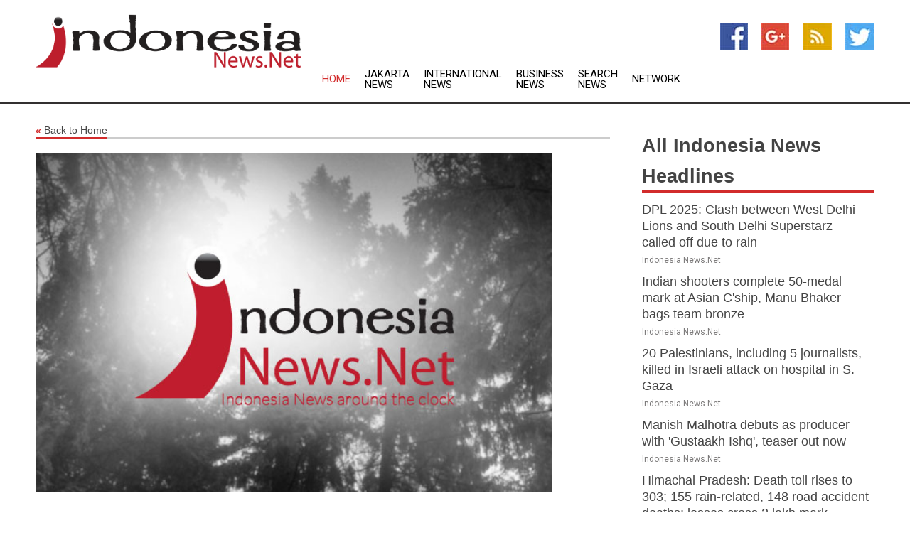

--- FILE ---
content_type: text/html; charset=utf-8
request_url: https://www.indonesianews.net/news/273434503/xinhua-headlines-foreign-expats-embrace-year-of-the-rabbit
body_size: 15176
content:
<!doctype html>
<html lang="en">
<head>
    <meta name="Powered By" content="Kreatio Platform" />
  <link rel="canonical" href="https://www.indonesianews.net/news/273434503/xinhua-headlines-foreign-expats-embrace-year-of-the-rabbit"/>
  <meta charset="utf-8"/>
  <meta http-equiv="X-UA-Compatible" content="IE=edge"/>
  <meta name="viewport" content="width=device-width, initial-scale=1, maximum-scale=1, user-scalable=no"/>
    <title>Xinhua Headlines: Foreign expats embrace Year of the Rabbit</title>
  <meta name="title" content="Xinhua Headlines: Foreign expats embrace Year of the Rabbit">
  <meta name="description" content="BEIJING, Jan. 26 (Xinhua) -- This year marks the Year of the Rabbit -- a gentle and beloved animal that signifies vitality, wit, caution and good luck in the Ch"/>
  <meta name="keywords" content="festival travel, safety, like this, china and, for over, village, family reunions, wuzhishan, lunar"/>
  <meta name="news_keywords" content="the jakarta post, jakarta, kompas, berita buana, government, jakarta stock exchange, surabaya, garuda airlines, indonesia yellow pages, indonesia, news, headlines, indonesia news, indonesian, country, finance, business, weather, sports, map of indonesia, garuda airlines, " />
  <meta name="robots" content="index, follow" />
  <meta name="revisit-after" content="1 Day" />
  <meta property="og:title" content="Xinhua Headlines: Foreign expats embrace Year of the Rabbit" />
  <meta property="og:site_name" content="Indonesia News" />
  <meta property="og:url" content="https://www.indonesianews.net/news/273434503/xinhua-headlines-foreign-expats-embrace-year-of-the-rabbit" />
  <meta property="og:description" content="BEIJING, Jan. 26 (Xinhua) -- This year marks the Year of the Rabbit -- a gentle and beloved animal that signifies vitality, wit, caution and good luck in the Ch"/>
  <meta property="og:image" content="" />
  <meta property="og:type" content="article" />
  <meta property="og:locale" content="en_US" />
  <meta name="twitter:card" content="summary_large_image" />
  <meta name="twitter:site" content="@Indonesia News" />
  <meta name="twitter:title" content="Xinhua Headlines: Foreign expats embrace Year of the Rabbit" />
  <meta name="twitter:description" content="BEIJING, Jan. 26 (Xinhua) -- This year marks the Year of the Rabbit -- a gentle and beloved animal that signifies vitality, wit, caution and good luck in the Ch"/>
  <meta name="twitter:image" content="" />

  <link rel="shortcut icon" href="https://assets.kreatio.net/web/newsnet/favicons/favicon.ico"/>
  <link rel="stylesheet" type="text/css" href="https://assets.kreatio.net/web/newsnet/css/foundation.min.css">
  <link rel="stylesheet" type="text/css" href="https://assets.kreatio.net/web/newsnet/css/red_style.css">
  <link rel="stylesheet" type="text/css" href="https://cdnjs.cloudflare.com/ajax/libs/font-awesome/4.6.3//css/font-awesome.css">
  <script src="https://assets.kreatio.net/web/newsnet/js/app.js"></script>
  <link rel="stylesheet" href="https://cdnjs.cloudflare.com/ajax/libs/tinymce/6.8.2/skins/ui/oxide/skin.min.css">
  <script async src='https://securepubads.g.doubleclick.net/tag/js/gpt.js'></script>
  <script src='https://www.google.com/recaptcha/api.js'></script>
  <script>window.googletag = window.googletag || {cmd: []};
  googletag.cmd.push(function () {
      googletag.defineSlot('/21806386006/Bigpond_TOP/uaenews.net', [[970, 250], [728, 90], [970, 90]], 'div-gpt-ad-3852326-1')
          .addService(googletag.pubads());
      googletag.defineSlot('/21806386006/Bigpond_TOP/uaenews.net', [[300, 250], [300, 600], [160, 600], [120, 600], [320, 50]], 'div-gpt-ad-3852326-2')
          .addService(googletag.pubads());
      googletag.defineOutOfPageSlot('/21806386006/Bigpond_TOP/uaenews.net', 'div-gpt-ad-3852326-3')
          .addService(googletag.pubads());
      googletag.defineSlot('/21806386006/Bigpond_TOP/uaenews.net', [[1, 1]], 'div-gpt-ad-3852326-4')
          .addService(googletag.pubads());

      googletag.pubads().enableSingleRequest();
      googletag.pubads().collapseEmptyDivs();
      googletag.pubads().setCentering(true);
      googletag.enableServices();
  });</script>
  <script async src="https://paht.tech/c/uaenews.net.js"></script>

  <script type="text/javascript">
      window._mNHandle = window._mNHandle || {};
      window._mNHandle.queue = window._mNHandle.queue || [];
      medianet_versionId = "3121199";
  </script>
    <!-- taboola-->
    <script type="text/javascript">
        window._taboola = window._taboola || [];
        _taboola.push({article: 'auto'});
        !function (e, f, u, i) {
            if (!document.getElementById(i)) {
                e.async = 1;
                e.src = u;
                e.id = i;
                f.parentNode.insertBefore(e, f);
            }
        }(document.createElement('script'),
            document.getElementsByTagName('script')[0],
            '//cdn.taboola.com/libtrc/newsnet-network/loader.js',
            'tb_loader_script');
        if (window.performance && typeof window.performance.mark == 'function') {
            window.performance.mark('tbl_ic');
        }
    </script>
    <!--taboola-->
  <style>
      .tox .tox-statusbar {
          display: none !important;
      }
      .red{
          color: red;
      }
      .text h1,
      .text h2,
      .text h3,
      .text h4,
      .text h5,
      .text h6{
          font-size: 24px !important;
          font-weight: 700 !important;
      }
  </style>
</head>
<body>
<!-- header -->
  <!-- Component :: Main-Header--> 
<div class="row expanded header">
  <div class="large-4 columns logo hide-for-small-only">
    <a href="/"><img src="https://assets.kreatio.net/nn_logos/indonesia-news.png" alt="Indonesia News"></a></div>

  <div class="large-6 columns navigation">
    <div class="title-bar show-for-small-only"
         data-responsive-toggle="navigation-menu" data-hide-for="medium">
      <button class="menu-icon" type="button" data-toggle></button>
      <div class="title-bar-title" style="margin: 0 20px;">
        <a href="/"><img width="200px" src="https://assets.kreatio.net/nn_logos/indonesia-news.png"></a>
      </div>
    </div>
    <div class="top-bar" id="navigation-menu">
      <div class="top-bar-left">
        <ul class="dropdown menu" data-dropdown-menu>
          <li class="active"><a href="/">Home</a></li>
            <li>
              <a href="/category/jakarta-news">Jakarta
                News</a>
            </li>
            <li>
              <a href="/category/breaking-international-news">International
                News</a>
            </li>
            <li>
              <a href="/category/breaking-business-news">Business
                News</a>
            </li>
          <li><a href="/archive">Search News</a></li>
          <li><a href="http://www.themainstreammedia.com/">Network</a></li>
        </ul>
      </div>
    </div>
  </div>

  <div class="large-2 columns socail_icon hide-for-small-only">
    <ul class="menu float-right">
      <li><a href="http://www.facebook.com/pages/Indonesia-News/103821476352644" target="_blank"><img
        src="https://assets.kreatio.net/web/newsnet/images/facebook.jpg"
        alt="facebook"></a></li>
      <li><a href="https://plus.google.com/117434574938528848858" target="_blank"><img
        src="https://assets.kreatio.net/web/newsnet/images/google_pls.jpg"
        alt="google"></a></li>
      <li><a href="https://feeds.indonesianews.net/rss/f9295dc05093c851" target="_blank"><img
        src="https://assets.kreatio.net/web/newsnet/images/rss_feed.jpg"
        alt="rss"></a></li>
      <li><a href="https://twitter.com/indonesianews1" target="_blank"><img
        src="https://assets.kreatio.net/web/newsnet/images/twitter.jpg"
        alt="twitter"></a></li>
    </ul>
      <!-- Component :: Header-Date--> 
<div class="remote_component" id = 587f77c1-772e-d205-d833-e133cfdf98e0></div>


  </div>
</div>


<!-- End of header -->

<!-- Ads -->
<div class="row expanded ad_temp">

  <!-- Ad 728x90 (TOP) -->
  <div
    class="large-12 medium-12 columns text-left top_add hide-for-small-only">

    <center>
      <div id='div-gpt-ad-3852326-1'>
        <script>
            googletag.cmd.push(function () {
                googletag.display('div-gpt-ad-3852326-1');
            });
        </script>
      </div>
    </center>

  </div>
  <!-- End of ad -->

</div>
<!-- End of ads -->


<div class="row expanded content">
  <div class="large-9 medium-8 columns left_content">
    <div class="row expanded breadcrum">
      <div class="large-12 medium-12 columns">
        <h4>
          <span><a href="/"><i>«</i>Back to Home</a></span>
        </h4>
      </div>
    </div>
    <div class="row expanded single_news">
  <div class="large-12 columns">
    <div class="article_image">
          <img src="https://static.themainstreammedia.com/story_logos/newsnet/indonesia-news.jpg" height="770px" alt="Xinhua Headlines: Foreign expats embrace Year of the Rabbit" width="100%">
    </div>
    <div class="title_text">
      <h2>
        <a href="#">Xinhua Headlines: Foreign expats embrace Year of the Rabbit</a>
      </h2>
      <p>Xinhua
        <br>26 Jan 2023, 11:48 GMT+
          </p>
    </div>
    <div class="detail_text">
      <div class="text">
            <p>BEIJING, Jan. 26 (Xinhua) -- This year marks the Year of the Rabbit -- a gentle and beloved animal that signifies vitality, wit, caution and good luck in the Chinese zodiac.</p><p> It is the first Spring Festival since China adjusted its epidemic response measures. More foreigners living across China are exploring traditions and cultures as the pent-up travel demand has been unleashed.</p><p> Passenger trips for this year's Spring Festival travel rush are expected to reach 2.1 billion, almost twice as much as last year or 70.3 percent of the 2019 reading, according to the Ministry of Transport.</p><p> TRAVEL AND EXPERIENCES</p><p> Having been living in China for over 10 years, Muhammad Faisal, a Pakistani, experienced the Spring Festival travel rush in quite a special way.</p><p> Wearing a railway uniform and holding a detector, Faisal conducted safety checks for travelers entering Tianshui South Railway Station in northwest China's Gansu Province. Some travelers looked at him in surprise when realizing that he was a foreigner, and he responded with a warm greeting in fluent Chinese.</p><p> "I feel lucky to participate in China's 'chunyun' in this way," he said. The 29-year-old works as a railway staff member -- doing safety checks, answering inquiries and organizing boarding and disembarking.</p><p> On the Chinese Lunar New Year's Day, El Batoul Nejjaoui from Morocco sent well wishes to her Chinese friends as spectacular fireworks lit up the night in the southern Chinese city of Guangzhou.</p><p> Nejjaoui has been living in northwest China's Ningxia Hui Autonomous Region for four years, working as a cultural messenger between China and the Arabic world by translating Chinese films and books into Arabic. She has celebrated several Spring Festivals and experienced many festival activities such as making dumplings, paper cutting, guessing lantern riddles, and writing spring festival scrolls.</p><p> "This year, I want to visit new places in China and also do some shopping," said Nejjaoui, adding that she expects to perceive a different China through travel during this special holiday.</p><p> While Nejjaoui explores Guangzhou, Muhammad Wagiyanto, an Indonesian student at Ningxia University, is on his first trip to Beijing, hiking the Great Wall and touring the Palace Museum.</p><p> "I heard Beijing is a city with a long history and colorful cultures, and it's absolutely true," said Wagiyanto, who has video called home to share his travel experience with his family in Indonesia.</p><p> SPECIAL FAMILY REUNIONS</p><p> Albida Sultana, 20, had never visited China before she arrived just two months ago from Bangladesh. She said that Chinese New Year's Eve, which fell on Jan. 21 this year, was a day full of joy and surprises that she would treasure "both in diary and memory."</p><p> "That day, our university arranged lunch for us, providing dumplings, a variety of dishes, fruits, juice, nuts, seeds and chocolates. I tried all the dishes and they were so tasty," said Sultana, who is studying at Ningxia Medical University.</p><p> Among the festival traditions, the feast on Chinese Lunar New Year's Eve has always been the highlight. Families gather together and eat sumptuous dishes. "That's why we hold such celebration activities," said Ma Xin, deputy director of the university's international education school.</p><p> Ma said that there are more than 400 international students from 32 countries and regions studying at the university, and over one-third have stayed on campus for this year's Spring Festival holiday. Busy studying for a postgraduate degree in orthopedic surgery, Muhammad Saad from Pakistan is among those who have stayed behind.</p><p> "Having been in China for over 10 years, I spent the most important part of my youth in China, which attaches me to this country and builds up my interest in the Chinese culture. I badly miss my family at this special moment," the 32-year-old student said. "Thanks to our university, I have joined such celebrations many times, and I like this special family reunion."</p><p> For Fetra Harisoa, from Madagascar, celebrating the Spring Festival in her husband's home county of Lichuan, east China's Jiangxi Province, is a ritual she would never miss.</p><p> Going to market fairs is Harisoa's favorite errand during the Chinese New Year holiday. Her typical day in Lichuan always begins with visiting the fairs to stock up on Spring Festival snacks and knickknacks, such as couplets, candies, peanuts and melon seeds.</p><p> "I love spending time with the whole family. During the Spring Festival, we can also taste many local specialties, such as dumplings, rice noodles and a variety of desserts. It is precisely because of this that I fell in love with the Chinese New Year," she grinned.</p><p> MORE TRADITIONS IN VILLAGES</p><p> This year, Sebastian Hahn is celebrating his ninth Spring Festival in his girlfriend's hometown, a village in Danzhou City, south China's Hainan Province.</p><p> In the village, Hahn has experienced a totally different new year, making rice dumplings and going to street fairs. Hahn was surprised to walk into a crowded market and smell the fascinating aromas of fresh fruits and local snacks.</p><p> "Chinese New Year should be like this!" he said. It was so traditional and lively, which I never saw before, he added.</p><p> Traditionally, Spring Festival is a time when people working in cities travel back to their hometowns for family reunions, which means rural villages often have the most festive moods.</p><p> U.S. national Tommy Coleman has been living in Hainan for 12 years and calls himself a "new Hainanese." He said he was lucky to spend a special Spring Festival this year with people from the Li and Miao ethnic minority groups in Hainan's Maona Village, Wuzhishan City.</p><p> Wuzhishan is famous for tea leaves, so Coleman and his family naturally sampled the local black tea. They also took part in traditional bamboo dances with locals, enjoyed the local tradition of a long-table banquet, and lit fireworks.</p><p> "We learned a lot about Li and Miao minority culture, tried many delicious local delicacies, and rang in the new year with friendly local villagers and their families. It's a Spring Festival we will never forget," he said. </p>
        <p></p>
      </div>
    </div>
  </div>
  <div class="large-12 medium-12 columns share_icon">
    <h3>
      <span><a href="#">Share article:</a></span>
    </h3>
    <div class="sharethis-inline-share-buttons"></div>
  </div>
  <div class="large-12 medium-12 columns hide-for-small-only">
    <div class="detail_text">
      <div id="contentad338226"></div>
      <script type="text/javascript">
          (function (d) {
              var params =
                  {
                      id: "d5a9be96-e246-4ac5-9d21-4b034439109c",
                      d: "ZGVsaGluZXdzLm5ldA==",
                      wid: "338226",
                      cb: (new Date()).getTime()
                  };

              var qs = [];
              for (var key in params) qs.push(key + '=' + encodeURIComponent(params[key]));
              var s = d.createElement('script');
              s.type = 'text/javascript';
              s.async = true;
              var p = 'https:' == document.location.protocol ? 'https' : 'http';
              s.src = p + "://api.content-ad.net/Scripts/widget2.aspx?" + qs.join('&');
              d.getElementById("contentad338226").appendChild(s);
          })(document);
      </script>
    </div>
  </div>
</div>

    <div class="column row collapse show-for-small-only">
      <div class="large-12 medium-12 columns">

        <div id='div-gpt-ad-3852326-2'>
          <script>
              googletag.cmd.push(function() {
                  googletag.display('div-gpt-ad-3852326-2');
              });
          </script>
        </div>

      </div>
    </div>
    <!-- Ad 600x250 -->
    <div class="row column collapse">
      <div class="large-12 medium-12 columns">

        <div id="318873353">
          <script type="text/javascript">
              try {
                  window._mNHandle.queue.push(function (){
                      window._mNDetails.loadTag("318873353", "600x250", "318873353");
                  });
              }
              catch (error) {}
          </script>
        </div>

      </div>
    </div>
    <!-- End of ad -->
    <!-- Taboola -->
    <div class="row column collapse">
  <div class="large-12 medium-12 columns">

    <div id="taboola-below-article-thumbnails"></div>
    <script type="text/javascript">
        window._taboola = window._taboola || [];
        _taboola.push({
            mode: 'alternating-thumbnails-a',
            container: 'taboola-below-article-thumbnails',
            placement: 'Below Article Thumbnails',
            target_type: 'mix'
        });
    </script>

  </div>
</div>

    <!-- Taboola -->
    <div class="row expanded moreus_news" ng-controller="MoreCtrl">
  <div class="large-12 medium-12 columns">
    <h3><span>More Indonesia News</span></h3>
    <a href="/category/indonesia-news" class="access_more">Access More</a>
  </div>
    <div class="large-6 columns">
        <div class="media-object">
          <div class="media-object-section">
            <a href="/news/278532286/dpl-2025-clash-between-west-delhi-lions-and-south-delhi-superstarz-called-off-due-to-rain">
              <img src="https://image.chitra.live/api/v1/wps/0468dc5/e7ff7233-aa61-416b-89bf-d2945913ccd5/0/ANI-20250825162850-200x200.jpg" width="153px">
            </a>
          </div>
          <div class="media-object-section">
            <h5><a title="" href="/news/278532286/dpl-2025-clash-between-west-delhi-lions-and-south-delhi-superstarz-called-off-due-to-rain">DPL 2025: Clash between West Delhi Lions and South Delhi Superstarz called off due to rain</a>
</h5>
            <p class="date">Indonesia News.Net</p>
          </div>
        </div>
        <div class="media-object">
          <div class="media-object-section">
            <a href="/news/278532281/indian-shooters-complete-50-medal-mark-at-asian-chip-manu-bhaker-bags-team-bronze">
              <img src="https://image.chitra.live/api/v1/wps/3746c8c/2df0d184-98bd-4f5b-8786-2c4a885e70a4/0/ANI-20250825151757-200x200.jpg" width="153px">
            </a>
          </div>
          <div class="media-object-section">
            <h5><a title="" href="/news/278532281/indian-shooters-complete-50-medal-mark-at-asian-chip-manu-bhaker-bags-team-bronze">Indian shooters complete 50-medal mark at Asian C&#39;ship, Manu Bhaker bags team bronze</a>
</h5>
            <p class="date">Indonesia News.Net</p>
          </div>
        </div>
        <div class="media-object">
          <div class="media-object-section">
            <a href="/news/278532050/20-palestinians-including-5-journalists-killed-in-israeli-attack-on-hospital-in-s-gaza">
              <img src="https://image.chitra.live/api/v1/wps/39970b7/e39d4d72-12b1-42ee-af05-5af86c65d4a2/0/CcrbeeE007019-20250825-CBMFN0A001-200x200.jpg" width="153px">
            </a>
          </div>
          <div class="media-object-section">
            <h5><a title="" href="/news/278532050/20-palestinians-including-5-journalists-killed-in-israeli-attack-on-hospital-in-s-gaza">20 Palestinians, including 5 journalists, killed in Israeli attack on hospital in S. Gaza</a>
</h5>
            <p class="date">Indonesia News.Net</p>
          </div>
        </div>
        <div class="media-object">
          <div class="media-object-section">
            <a href="/news/278531953/manish-malhotra-debuts-as-producer-with-gustaakh-ishq-teaser-out-now">
              <img src="https://image.chitra.live/api/v1/wps/dbd69d4/66c908a9-a9a0-4d42-913d-ccd1476284ae/0/ANI-20250825121559-200x200.jpg" width="153px">
            </a>
          </div>
          <div class="media-object-section">
            <h5><a title="" href="/news/278531953/manish-malhotra-debuts-as-producer-with-gustaakh-ishq-teaser-out-now">Manish Malhotra debuts as producer with &#39;Gustaakh Ishq&#39;, teaser out now</a>
</h5>
            <p class="date">Indonesia News.Net</p>
          </div>
        </div>
        <div class="media-object">
          <div class="media-object-section">
            <a href="/news/278531144/himachal-pradesh-death-toll-rises-to-303-155-rain-related-148-road-accident-deaths-lobes-crob-2-lakh-mark">
              <img src="https://image.chitra.live/api/v1/wps/42880ab/51569ccc-5983-4c7a-ae24-0792f05a2023/0/ANI-20250825065025-200x200.jpg" width="153px">
            </a>
          </div>
          <div class="media-object-section">
            <h5><a title="" href="/news/278531144/himachal-pradesh-death-toll-rises-to-303-155-rain-related-148-road-accident-deaths-lobes-crob-2-lakh-mark">Himachal Pradesh: Death toll rises to 303; 155 rain-related, 148 road accident deaths; losses cross 2 lakh mark</a>
</h5>
            <p class="date">Indonesia News.Net</p>
          </div>
        </div>
        <div class="media-object">
          <div class="media-object-section">
            <a href="/news/278530646/an-italian-finds-world-clab-coffee-in-china-unexpected-plateau-city">
              <img src="https://image.chitra.live/api/v1/wps/fc930e8/3f532da2-d800-4bd6-b6ad-b6eafcb6b5e0/0/XxjwshE007009-20250825-CBMFN0A001-200x200.jpg" width="153px">
            </a>
          </div>
          <div class="media-object-section">
            <h5><a title="" href="/news/278530646/an-italian-finds-world-clab-coffee-in-china-unexpected-plateau-city">An Italian finds world-class coffee in China&#39;s unexpected plateau city</a>
</h5>
            <p class="date">Indonesia News.Net</p>
          </div>
        </div>
        <div class="media-object">
          <div class="media-object-section">
            <a href="/news/278530601/as-monsoon-progrebes-lobes-are-increasing-acrob-state-says-jairam-thakur">
              <img src="https://image.chitra.live/api/v1/wps/d265811/a4e3364a-82d4-4daf-b6d8-605d227a912e/0/ANI-20250825013543-200x200.jpg" width="153px">
            </a>
          </div>
          <div class="media-object-section">
            <h5><a title="" href="/news/278530601/as-monsoon-progrebes-lobes-are-increasing-acrob-state-says-jairam-thakur">&quot;As monsoon progresses, losses are increasing across state,&quot; says Jairam Thakur</a>
</h5>
            <p class="date">Indonesia News.Net</p>
          </div>
        </div>
        <div class="media-object">
          <div class="media-object-section">
            <a href="/news/278530282/israel-conducts-aid-airdrop-in-gaza-with-jordan-uae-germany-and-indonesia">
              <img src="https://image.chitra.live/api/v1/wps/ace9cfe/29be7149-b8e1-4031-b887-67ae1fa39d4e/0/ANI-20250824160404-200x200.jpg" width="153px">
            </a>
          </div>
          <div class="media-object-section">
            <h5><a title="" href="/news/278530282/israel-conducts-aid-airdrop-in-gaza-with-jordan-uae-germany-and-indonesia">Israel conducts aid airdrop in Gaza with Jordan, UAE, Germany, and Indonesia</a>
</h5>
            <p class="date">Indonesia News.Net</p>
          </div>
        </div>
        <div class="media-object">
          <div class="media-object-section">
            <a href="/news/278529984/sharjah-team-opens-f1-powerboat-world-championship-with-deserved-victory-in-indonesia">
              <img src="https://image.chitra.live/api/v1/wps/d1ae1bc/82d2865f-cc08-4a9c-befb-052160a4571a/0/Y2Y0N2Q2OWQtMzh-200x200.jpg" width="153px">
            </a>
          </div>
          <div class="media-object-section">
            <h5><a title="" href="/news/278529984/sharjah-team-opens-f1-powerboat-world-championship-with-deserved-victory-in-indonesia">Sharjah Team opens F1 Powerboat World Championship with deserved victory in Indonesia</a>
</h5>
            <p class="date">Indonesia News.Net</p>
          </div>
        </div>
        <div class="media-object">
          <div class="media-object-section">
            <a href="/news/278529760/delhi-police-foil-gang-war-plot-arrest-three-of-naveen-bali-gang-in-bawana">
              <img src="https://image.chitra.live/api/v1/wps/cd87db8/c131e882-00a1-47a0-8b7b-858db2f67cca/0/ANI-20250824050824-200x200.jpg" width="153px">
            </a>
          </div>
          <div class="media-object-section">
            <h5><a title="" href="/news/278529760/delhi-police-foil-gang-war-plot-arrest-three-of-naveen-bali-gang-in-bawana">Delhi Police foil gang war plot, arrest three of Naveen Bali gang in Bawana</a>
</h5>
            <p class="date">Indonesia News.Net</p>
          </div>
        </div>
        <div class="media-object">
          <div class="media-object-section">
            <a href="/news/278528699/indian-naval-ship-kadmatt-completes-port-call-at-surabaya-indonesia">
              <img src="https://image.chitra.live/api/v1/wps/fb126af/28d5d413-a684-4252-872e-7a6de0c76e72/0/ANI-20250823195259-200x200.jpg" width="153px">
            </a>
          </div>
          <div class="media-object-section">
            <h5><a title="" href="/news/278528699/indian-naval-ship-kadmatt-completes-port-call-at-surabaya-indonesia">Indian Naval Ship Kadmatt completes port call at Surabaya, Indonesia</a>
</h5>
            <p class="date">Indonesia News.Net</p>
          </div>
        </div>
    </div>
    <div class="large-6 columns">
        <div class="media-object">
          <div class="media-object-section">
            <a href="/news/278528628/earthquake-of-magnitude-54-strikes-indonesia">
              <img src="https://image.chitra.live/api/v1/wps/6b0bba4/9f45d7ce-5443-41ad-a76f-42e278a05b10/0/ANI-20250823174654-200x200.jpg" width="153px">
            </a>
          </div>
          <div class="media-object-section">
            <h5><a title="" href="/news/278528628/earthquake-of-magnitude-54-strikes-indonesia">Earthquake of magnitude 5.4 strikes Indonesia</a>
</h5>
            <p class="date">Indonesia News.Net</p>
          </div>
        </div>
        <div class="media-object">
          <div class="media-object-section">
            <a href="/news/278528104/spindonesia-north-sumatra-f1-powerboat-grand-prix-of-indonesia">
              <img src="https://image.chitra.live/api/v1/wps/57c400f/b8aa6ff9-a072-4d88-bf8f-431804176eb4/0/XxjpbeE007200-20250823-PEPFN0A001-200x200.jpg" width="153px">
            </a>
          </div>
          <div class="media-object-section">
            <h5><a title="" href="/news/278528104/spindonesia-north-sumatra-f1-powerboat-grand-prix-of-indonesia">(SP)INDONESIA-NORTH SUMATRA-F1 POWERBOAT-GRAND PRIX OF INDONESIA</a>
</h5>
            <p class="date">Indonesia News.Net</p>
          </div>
        </div>
        <div class="media-object">
          <div class="media-object-section">
            <a href="/news/278527954/india-sets-minimum-import-price-for-some-paper-boards">
              <img src="https://image.chitra.live/api/v1/wps/f570baa/bb08e7e7-3b0c-443b-a53f-915129be30c7/0/ANI-20250823080012-200x200.jpg" width="153px">
            </a>
          </div>
          <div class="media-object-section">
            <h5><a title="" href="/news/278527954/india-sets-minimum-import-price-for-some-paper-boards">India sets minimum import price for some paper boards</a>
</h5>
            <p class="date">Indonesia News.Net</p>
          </div>
        </div>
        <div class="media-object">
          <div class="media-object-section">
            <a href="/news/278527891/indonesia-batam-china-yangpu-port-new-shipping-route-inaugural-sailing">
              <img src="https://image.chitra.live/api/v1/wps/370ee9c/47f52dbb-d0be-4ab8-83e6-f274439229c8/0/XxjpbeE007086-20250823-PEPFN0A001-200x200.jpg" width="153px">
            </a>
          </div>
          <div class="media-object-section">
            <h5><a title="" href="/news/278527891/indonesia-batam-china-yangpu-port-new-shipping-route-inaugural-sailing">INDONESIA-BATAM-CHINA-YANGPU PORT-NEW SHIPPING ROUTE-INAUGURAL SAILING</a>
</h5>
            <p class="date">Indonesia News.Net</p>
          </div>
        </div>
        <div class="media-object">
          <div class="media-object-section">
            <a href="/news/278527869/malaysia-first-team-to-arrive-for-asia-cup-rajgir-bihar-2025">
              <img src="https://image.chitra.live/api/v1/wps/a9c9249/d33d8723-76e9-4ed8-af45-b8f4f3cf7bcb/0/ANI-20250823071019-200x200.jpg" width="153px">
            </a>
          </div>
          <div class="media-object-section">
            <h5><a title="" href="/news/278527869/malaysia-first-team-to-arrive-for-asia-cup-rajgir-bihar-2025">Malaysia, first team to arrive for Asia Cup Rajgir, Bihar 2025</a>
</h5>
            <p class="date">Indonesia News.Net</p>
          </div>
        </div>
        <div class="media-object">
          <div class="media-object-section">
            <a href="/news/278527828/he-was-acting-mentally-incoherent-father-of-man-involved-in-parliament-security-breach">
              <img src="https://image.chitra.live/api/v1/wps/d01e1a2/54706bd3-19c9-4037-8d9d-3dfe9b5e9504/0/ANI-20250823063511-200x200.jpg" width="153px">
            </a>
          </div>
          <div class="media-object-section">
            <h5><a title="" href="/news/278527828/he-was-acting-mentally-incoherent-father-of-man-involved-in-parliament-security-breach">&quot;He was acting mentally incoherent&quot;: Father of man involved in Parliament&#39;s security breach</a>
</h5>
            <p class="date">Indonesia News.Net</p>
          </div>
        </div>
        <div class="media-object">
          <div class="media-object-section">
            <a href="/news/278527808/playoff-hopes-on-the-line-as-purani-dilli-6-seek-turnaround-in-crucial-saturday-encounter-in-dpl-2025">
              <img src="https://image.chitra.live/api/v1/wps/d5f1228/c7d31710-c82e-41c4-923e-bfcbb31a6c66/0/ANI-20250823061244-200x200.jpg" width="153px">
            </a>
          </div>
          <div class="media-object-section">
            <h5><a title="" href="/news/278527808/playoff-hopes-on-the-line-as-purani-dilli-6-seek-turnaround-in-crucial-saturday-encounter-in-dpl-2025">Playoff hopes on the line as Purani Dilli 6 seek turnaround in crucial Saturday encounter in DPL 2025</a>
</h5>
            <p class="date">Indonesia News.Net</p>
          </div>
        </div>
        <div class="media-object">
          <div class="media-object-section">
            <a href="/news/278527667/new-shipping-route-adds-fresh-momentum-to-china-indonesia-trade-ties">
              <img src="https://image.chitra.live/api/v1/wps/3a536f1/da1943bb-00f4-4f32-a179-8fc447498662/0/ChkhgeE007015-20250823-CBMFN0A001-200x200.jpg" width="153px">
            </a>
          </div>
          <div class="media-object-section">
            <h5><a title="" href="/news/278527667/new-shipping-route-adds-fresh-momentum-to-china-indonesia-trade-ties">New shipping route adds fresh momentum to China-Indonesia trade ties</a>
</h5>
            <p class="date">Indonesia News.Net</p>
          </div>
        </div>
        <div class="media-object">
          <div class="media-object-section">
            <a href="/news/278527223/bahli-sohni-song-from-baaghi-4-out-now">
              <img src="https://image.chitra.live/api/v1/wps/d03d05f/7d5e5fde-0616-4af0-ae36-baa009d4b141/0/ANI-20250822171727-200x200.jpg" width="153px">
            </a>
          </div>
          <div class="media-object-section">
            <h5><a title="" href="/news/278527223/bahli-sohni-song-from-baaghi-4-out-now">&#39;Bahli Sohni&#39; song from &#39;Baaghi 4&#39; out now</a>
</h5>
            <p class="date">Indonesia News.Net</p>
          </div>
        </div>
        <div class="media-object">
          <div class="media-object-section">
            <a href="/news/278525973/security-breach-at-parliament-intruder-from-up-bhadohi-appears-mentally-incoherent">
              <img src="https://image.chitra.live/api/v1/wps/82b2b31/2ed23833-cc64-4c08-9053-e4ee252abc98/0/ANI-20250822065315-200x200.jpg" width="153px">
            </a>
          </div>
          <div class="media-object-section">
            <h5><a title="" href="/news/278525973/security-breach-at-parliament-intruder-from-up-bhadohi-appears-mentally-incoherent">Security Breach at Parliament: Intruder from UP&#39;s Bhadohi, appears &quot;mentally incoherent&quot;</a>
</h5>
            <p class="date">Indonesia News.Net</p>
          </div>
        </div>
    </div>
</div>

    <div class="column row collapse show-for-small-only">
      <div class="large-12 medium-12 columns">

        <div id='div-gpt-ad-3852326-2'>
          <script>
              googletag.cmd.push(function() {
                  googletag.display('div-gpt-ad-3852326-2');
              });
          </script>
        </div>

      </div>
    </div>
    <div class="row expanded">
      <div class="large-12 medium-12 columns">
        <div class="row expanded signupnws">
          <div class="large-6 columns">
            <h2>Sign up for Indonesia News</h2>
            <p>a daily newsletter full of things to discuss over
              drinks.and the great thing is that it's on the house!</p>
          </div>
          <div class="large-6 columns">
            <form
              action="https://subscription.themainstreammedia.com/?p=subscribe"
              method="post">
              <input type="text" name="email" placeholder="Your email address"
                     required>
              <button type="submit" class="button">Submit</button>
            </form>
          </div>
        </div>
      </div>
    </div>
    <div class="row expanded single_news">
      <div
        class="large-12 medium-12 columns text-center hide-for-small-only">
        <div class="detail_text"></div>
      </div>
    </div>
  </div>
  <!-- Side bar -->
    <div class="large-3 medium-4 columns right_sidebar">
    <!-- weather -->
    <div
      class="large-12 medium-12 columns text-right hide-for-small-only">
      <div class="row collapse">
        <div class="large-12 columns text-center">
          <strong style="font-size: 45px;"></strong> <span></span>
        </div>
      </div>
      <div class="row collapse">
        <div class="large-12 columns text-center">
          <span></span>
        </div>
      </div>
    </div>
    <!-- End of weather -->

    <!-- All headlines -->
    <div class="row column headline">
  <div class="large-12 medium-12 columns">
    <h3>
      <span><a href="/category/indonesia-news">All Indonesia News Headlines</a></span>
    </h3>
    <div class="outer_head">
        <div class="single_head">
          <h6>
            <a title="" href="/news/278532286/dpl-2025-clash-between-west-delhi-lions-and-south-delhi-superstarz-called-off-due-to-rain">DPL 2025: Clash between West Delhi Lions and South Delhi Superstarz called off due to rain</a>

          </h6>
          <p class="date">Indonesia News.Net</p>
        </div>
        <div class="single_head">
          <h6>
            <a title="" href="/news/278532281/indian-shooters-complete-50-medal-mark-at-asian-chip-manu-bhaker-bags-team-bronze">Indian shooters complete 50-medal mark at Asian C&#39;ship, Manu Bhaker bags team bronze</a>

          </h6>
          <p class="date">Indonesia News.Net</p>
        </div>
        <div class="single_head">
          <h6>
            <a title="" href="/news/278532050/20-palestinians-including-5-journalists-killed-in-israeli-attack-on-hospital-in-s-gaza">20 Palestinians, including 5 journalists, killed in Israeli attack on hospital in S. Gaza</a>

          </h6>
          <p class="date">Indonesia News.Net</p>
        </div>
        <div class="single_head">
          <h6>
            <a title="" href="/news/278531953/manish-malhotra-debuts-as-producer-with-gustaakh-ishq-teaser-out-now">Manish Malhotra debuts as producer with &#39;Gustaakh Ishq&#39;, teaser out now</a>

          </h6>
          <p class="date">Indonesia News.Net</p>
        </div>
        <div class="single_head">
          <h6>
            <a title="" href="/news/278531144/himachal-pradesh-death-toll-rises-to-303-155-rain-related-148-road-accident-deaths-lobes-crob-2-lakh-mark">Himachal Pradesh: Death toll rises to 303; 155 rain-related, 148 road accident deaths; losses cross 2 lakh mark</a>

          </h6>
          <p class="date">Indonesia News.Net</p>
        </div>
        <div class="single_head">
          <h6>
            <a title="" href="/news/278530646/an-italian-finds-world-clab-coffee-in-china-unexpected-plateau-city">An Italian finds world-class coffee in China&#39;s unexpected plateau city</a>

          </h6>
          <p class="date">Indonesia News.Net</p>
        </div>
        <div class="single_head">
          <h6>
            <a title="" href="/news/278530601/as-monsoon-progrebes-lobes-are-increasing-acrob-state-says-jairam-thakur">&quot;As monsoon progresses, losses are increasing across state,&quot; says Jairam Thakur</a>

          </h6>
          <p class="date">Indonesia News.Net</p>
        </div>
        <div class="single_head">
          <h6>
            <a title="" href="/news/278530282/israel-conducts-aid-airdrop-in-gaza-with-jordan-uae-germany-and-indonesia">Israel conducts aid airdrop in Gaza with Jordan, UAE, Germany, and Indonesia</a>

          </h6>
          <p class="date">Indonesia News.Net</p>
        </div>
        <div class="single_head">
          <h6>
            <a title="" href="/news/278529984/sharjah-team-opens-f1-powerboat-world-championship-with-deserved-victory-in-indonesia">Sharjah Team opens F1 Powerboat World Championship with deserved victory in Indonesia</a>

          </h6>
          <p class="date">Indonesia News.Net</p>
        </div>
        <div class="single_head">
          <h6>
            <a title="" href="/news/278529760/delhi-police-foil-gang-war-plot-arrest-three-of-naveen-bali-gang-in-bawana">Delhi Police foil gang war plot, arrest three of Naveen Bali gang in Bawana</a>

          </h6>
          <p class="date">Indonesia News.Net</p>
        </div>
        <div class="single_head">
          <h6>
            <a title="" href="/news/278528699/indian-naval-ship-kadmatt-completes-port-call-at-surabaya-indonesia">Indian Naval Ship Kadmatt completes port call at Surabaya, Indonesia</a>

          </h6>
          <p class="date">Indonesia News.Net</p>
        </div>
        <div class="single_head">
          <h6>
            <a title="" href="/news/278528628/earthquake-of-magnitude-54-strikes-indonesia">Earthquake of magnitude 5.4 strikes Indonesia</a>

          </h6>
          <p class="date">Indonesia News.Net</p>
        </div>
        <div class="single_head">
          <h6>
            <a title="" href="/news/278528104/spindonesia-north-sumatra-f1-powerboat-grand-prix-of-indonesia">(SP)INDONESIA-NORTH SUMATRA-F1 POWERBOAT-GRAND PRIX OF INDONESIA</a>

          </h6>
          <p class="date">Indonesia News.Net</p>
        </div>
        <div class="single_head">
          <h6>
            <a title="" href="/news/278527954/india-sets-minimum-import-price-for-some-paper-boards">India sets minimum import price for some paper boards</a>

          </h6>
          <p class="date">Indonesia News.Net</p>
        </div>
        <div class="single_head">
          <h6>
            <a title="" href="/news/278527891/indonesia-batam-china-yangpu-port-new-shipping-route-inaugural-sailing">INDONESIA-BATAM-CHINA-YANGPU PORT-NEW SHIPPING ROUTE-INAUGURAL SAILING</a>

          </h6>
          <p class="date">Indonesia News.Net</p>
        </div>
        <div class="single_head">
          <h6>
            <a title="" href="/news/278527869/malaysia-first-team-to-arrive-for-asia-cup-rajgir-bihar-2025">Malaysia, first team to arrive for Asia Cup Rajgir, Bihar 2025</a>

          </h6>
          <p class="date">Indonesia News.Net</p>
        </div>
        <div class="single_head">
          <h6>
            <a title="" href="/news/278527828/he-was-acting-mentally-incoherent-father-of-man-involved-in-parliament-security-breach">&quot;He was acting mentally incoherent&quot;: Father of man involved in Parliament&#39;s security breach</a>

          </h6>
          <p class="date">Indonesia News.Net</p>
        </div>
        <div class="single_head">
          <h6>
            <a title="" href="/news/278527808/playoff-hopes-on-the-line-as-purani-dilli-6-seek-turnaround-in-crucial-saturday-encounter-in-dpl-2025">Playoff hopes on the line as Purani Dilli 6 seek turnaround in crucial Saturday encounter in DPL 2025</a>

          </h6>
          <p class="date">Indonesia News.Net</p>
        </div>
        <div class="single_head">
          <h6>
            <a title="" href="/news/278527667/new-shipping-route-adds-fresh-momentum-to-china-indonesia-trade-ties">New shipping route adds fresh momentum to China-Indonesia trade ties</a>

          </h6>
          <p class="date">Indonesia News.Net</p>
        </div>
        <div class="single_head">
          <h6>
            <a title="" href="/news/278527223/bahli-sohni-song-from-baaghi-4-out-now">&#39;Bahli Sohni&#39; song from &#39;Baaghi 4&#39; out now</a>

          </h6>
          <p class="date">Indonesia News.Net</p>
        </div>
        <div class="single_head">
          <h6>
            <a title="" href="/news/278525973/security-breach-at-parliament-intruder-from-up-bhadohi-appears-mentally-incoherent">Security Breach at Parliament: Intruder from UP&#39;s Bhadohi, appears &quot;mentally incoherent&quot;</a>

          </h6>
          <p class="date">Indonesia News.Net</p>
        </div>
        <div class="single_head">
          <h6>
            <a title="" href="/news/278525814/man-scales-wall-using-tree-to-jump-into-parliament-building-caught-by-security">Man scales wall using tree to jump into Parliament building, caught by security</a>

          </h6>
          <p class="date">Indonesia News.Net</p>
        </div>
        <div class="single_head">
          <h6>
            <a title="" href="/news/278525990/sejarah-nasional-indonesia-cerita-milik-siapa">Sejarah nasional Indonesia: Cerita milik siapa?</a>

          </h6>
          <p class="date">Indonesia News.Net</p>
        </div>
        <div class="single_head">
          <h6>
            <a title="" href="/news/278525797/stop-banggakan-jumlah-umkm-fokuskan-pada-peningkatan-kualitas-dan-kemudahan-izin">Stop banggakan jumlah UMKM: Fokuskan pada peningkatan kualitas dan kemudahan izin</a>

          </h6>
          <p class="date">Indonesia News.Net</p>
        </div>
        <div class="single_head">
          <h6>
            <a title="" href="/news/278525531/ketegangan-geopolitik-global-harusnya-jadi-alarm-mempercepat-transisi-energi-kenapa-ri-masih-pilih-impor">Ketegangan geopolitik global harusnya jadi alarm mempercepat transisi energi, kenapa RI masih pilih impor?</a>

          </h6>
          <p class="date">Indonesia News.Net</p>
        </div>
        <div class="single_head">
          <h6>
            <a title="" href="/news/278516645/uae-rashid-al-mulla-claims-bronze-at-aquabike-world-championship-in-indonesia">UAE&#39;s Rashid Al Mulla claims bronze at Aquabike World Championship in Indonesia</a>

          </h6>
          <p class="date">Indonesia News.Net</p>
        </div>
        <div class="single_head">
          <h6>
            <a title="" href="/news/278510034/ministry-of-finance-briefs-visiting-indonesian-delegation-on-best-government-practices">Ministry of Finance briefs visiting Indonesian delegation on best government practices</a>

          </h6>
          <p class="date">Indonesia News.Net</p>
        </div>
        <div class="single_head">
          <h6>
            <a title="" href="/news/278506101/uae-to-compete-in-opening-round-of-aquabike-world-championship-in-indonesia">UAE to compete in opening round of Aquabike World Championship in Indonesia</a>

          </h6>
          <p class="date">Indonesia News.Net</p>
        </div>
        <div class="single_head">
          <h6>
            <a title="" href="/news/278496226/ajman-crown-prince-receives-ambassador-of-indonesia">Ajman Crown Prince receives Ambassador of Indonesia</a>

          </h6>
          <p class="date">Indonesia News.Net</p>
        </div>
        <div class="single_head">
          <h6>
            <a title="" href="/news/278472726/hchf-distributes-100-smart-tablets-to-school-students-in-jakarta">HCHF distributes 100 smart tablets to school students in Jakarta</a>

          </h6>
          <p class="date">Indonesia News.Net</p>
        </div>
        <div class="single_head">
          <h6>
            <a title="" href="/news/278441638/eu-indonesia-strike-political-agreement-to-advance-free-trade-deal">EU, Indonesia strike political agreement to advance free trade deal</a>

          </h6>
          <p class="date">Indonesia News.Net</p>
        </div>
        <div class="single_head">
          <h6>
            <a title="" href="/news/278433123/magnitude-54-earthquake-hits-indonesia-sumatra-island">Magnitude 5.4 earthquake hits Indonesia&#39;s Sumatra island</a>

          </h6>
          <p class="date">Indonesia News.Net</p>
        </div>
        <div class="single_head">
          <h6>
            <a title="" href="/news/278429910/volcanic-eruption-disrupts-flights-in-indonesia">Volcanic eruption disrupts flights in Indonesia</a>

          </h6>
          <p class="date">Indonesia News.Net</p>
        </div>
        <div class="single_head">
          <h6>
            <a title="" href="/news/278428339/indonesia-volcano-spews-18-kilometre-ash-tower">Indonesia volcano spews 18-kilometre ash tower</a>

          </h6>
          <p class="date">Indonesia News.Net</p>
        </div>
        <div class="single_head">
          <h6>
            <a title="" href="/news/278420392/at-least-four-dead-dozens-missing-after-ferry-sinks-on-way-to-bali">At least four dead, dozens missing after ferry sinks on way to Bali</a>

          </h6>
          <p class="date">Indonesia News.Net</p>
        </div>
        <div class="single_head">
          <h6>
            <a title="" href="/news/278533412/opinion-wi-fi-war-and-west-papua-in-an-algorithmic-age">Opinion  Wi-Fi, War and West Papua in an Algorithmic Age</a>

          </h6>
          <p class="date">Indonesia News.Net</p>
        </div>
        <div class="single_head">
          <h6>
            <a title="" href="/news/278532094/opinion-the-performance-of-un-transitional-authorities">Opinion  The Performance of UN Transitional Authorities</a>

          </h6>
          <p class="date">Indonesia News.Net</p>
        </div>
        <div class="single_head">
          <h6>
            <a title="" href="/news/278531003/indonesia-us-allies-launch-joint-military-drills">Indonesia, US, Allies Launch Joint Military Drills</a>

          </h6>
          <p class="date">Indonesia News.Net</p>
        </div>
        <div class="single_head">
          <h6>
            <a title="" href="/news/278508214/adb-strengthens-indonesia-tax-system-and-supports-fiscal-sustainability">ADB Strengthens Indonesia&#39;s Tax System and Supports Fiscal Sustainability</a>

          </h6>
          <p class="date">Indonesia News.Net</p>
        </div>
        <div class="single_head">
          <h6>
            <a title="" href="/news/278534168/indonesia-reports-46-measles-cases-acrob-13-provinces">Indonesia reports 46 measles cases across 13 provinces</a>

          </h6>
          <p class="date">Indonesia News.Net</p>
        </div>
        <div class="single_head">
          <h6>
            <a title="" href="/news/278534167/indonesia-steps-up-rabies-vaccination-efforts-amid-rising-cases">Indonesia steps up rabies vaccination efforts amid rising cases</a>

          </h6>
          <p class="date">Indonesia News.Net</p>
        </div>
        <div class="single_head">
          <h6>
            <a title="" href="/news/278533847/indonesia-drafts-new-rules-to-cut-carbon-emibions-in-mining-areas">Indonesia drafts new rules to cut carbon emissions in mining areas</a>

          </h6>
          <p class="date">Indonesia News.Net</p>
        </div>
        <div class="single_head">
          <h6>
            <a title="" href="/news/278533604/indonesia-allows-coal-sales-below-benchmark-price">Indonesia allows coal sales below benchmark price</a>

          </h6>
          <p class="date">Indonesia News.Net</p>
        </div>
        <div class="single_head">
          <h6>
            <a title="" href="/news/278532053/indonesia-carbon-market-records-482-mln-usd-in-transactions-since-launch">Indonesia&#39;s carbon market records 4.82 mln USD in transactions since launch</a>

          </h6>
          <p class="date">Indonesia News.Net</p>
        </div>
        <div class="single_head">
          <h6>
            <a title="" href="/news/278532049/roundup-20-palestinians-including-5-journalists-killed-in-israeli-attack-on-hospital-in-s-gaza">Roundup: 20 Palestinians, including 5 journalists, killed in Israeli attack on hospital in S. Gaza</a>

          </h6>
          <p class="date">Indonesia News.Net</p>
        </div>
        <div class="single_head">
          <h6>
            <a title="" href="/news/278531639/indonesia-japan-local-currency-transactions-rise-to-51-bln-usd-in-first-7-months">Indonesia-Japan local currency transactions rise to 5.1 bln USD in first 7 months</a>

          </h6>
          <p class="date">Indonesia News.Net</p>
        </div>
        <div class="single_head">
          <h6>
            <a title="" href="/news/278530662/feature-long-commutes-packed-trains-jakarta-workers-endure-long-rides-for-affordable-homes">Feature: Long commutes, packed trains - Jakarta workers endure long rides for affordable homes</a>

          </h6>
          <p class="date">Indonesia News.Net</p>
        </div>
        <div class="single_head">
          <h6>
            <a title="" href="/news/278530224/5-killed-1-mibing-after-flash-floods-in-indonesia">5 killed, 1 missing after flash floods in Indonesia</a>

          </h6>
          <p class="date">Indonesia News.Net</p>
        </div>
        <div class="single_head">
          <h6>
            <a title="" href="/news/278528486/false-starts-mark-asian-youth-climbing-championships-as-china-takes-two-golds">False starts mark Asian Youth Climbing Championships as China takes two golds</a>

          </h6>
          <p class="date">Indonesia News.Net</p>
        </div>
        <div class="single_head">
          <h6>
            <a title="" href="/news/278527613/feature-new-shipping-route-adds-fresh-momentum-to-china-indonesia-trade-ties">Feature: New shipping route adds fresh momentum to China-Indonesia trade ties</a>

          </h6>
          <p class="date">Indonesia News.Net</p>
        </div>
    </div>
  </div>
</div>



    <!-- Ad 300x600 (A) -->
    <div class="row column ad_600">
      <div class="large-12 medium-12 columns hide-for-small-only">

        <script id="mNCC" language="javascript">
            medianet_width = "300";
            medianet_height = "600";
            medianet_crid = "393315316";
            medianet_versionId = "3111299";
        </script>
        <script src="//contextual.media.net/nmedianet.js?cid=8CUG1R34Q"></script>

      </div>
    </div>
    <!-- End of ad -->

    <!-- Related News -->
    <div class=" row column business_news">
  <div class="large-12 medium-12 columns">
    <h3>
      <span>Jakarta News</span>
    </h3>
      <div class="media-object">
        <div class="media-object-section">
          <a href="/news/278532281/indian-shooters-complete-50-medal-mark-at-asian-chip-manu-bhaker-bags-team-bronze"><img width="153px" src="https://image.chitra.live/api/v1/wps/3746c8c/2df0d184-98bd-4f5b-8786-2c4a885e70a4/0/ANI-20250825151757-200x200.jpg" alt="Indian shooters complete 50-medal mark at Asian C&#39;ship, Manu Bhaker bags team bronze"/></a>
        </div>
        <div class="media-object-section">
          <h6>
            <a title="" href="/news/278532281/indian-shooters-complete-50-medal-mark-at-asian-chip-manu-bhaker-bags-team-bronze">Indian shooters complete 50-medal mark at Asian C&#39;ship, Manu Bhaker bags team bronze</a>

          </h6>
          <p class="date">Indonesia News.Net</p>
        </div>
      </div>
      <div class="media-object">
        <div class="media-object-section">
          <a href="/news/278532050/20-palestinians-including-5-journalists-killed-in-israeli-attack-on-hospital-in-s-gaza"><img width="153px" src="https://image.chitra.live/api/v1/wps/39970b7/e39d4d72-12b1-42ee-af05-5af86c65d4a2/0/CcrbeeE007019-20250825-CBMFN0A001-200x200.jpg" alt="20 Palestinians, including 5 journalists, killed in Israeli attack on hospital in S. Gaza"/></a>
        </div>
        <div class="media-object-section">
          <h6>
            <a title="" href="/news/278532050/20-palestinians-including-5-journalists-killed-in-israeli-attack-on-hospital-in-s-gaza">20 Palestinians, including 5 journalists, killed in Israeli attack on hospital in S. Gaza</a>

          </h6>
          <p class="date">Indonesia News.Net</p>
        </div>
      </div>
      <div class="media-object">
        <div class="media-object-section">
          <a href="/news/278530646/an-italian-finds-world-clab-coffee-in-china-unexpected-plateau-city"><img width="153px" src="https://image.chitra.live/api/v1/wps/fc930e8/3f532da2-d800-4bd6-b6ad-b6eafcb6b5e0/0/XxjwshE007009-20250825-CBMFN0A001-200x200.jpg" alt="An Italian finds world-class coffee in China&#39;s unexpected plateau city"/></a>
        </div>
        <div class="media-object-section">
          <h6>
            <a title="" href="/news/278530646/an-italian-finds-world-clab-coffee-in-china-unexpected-plateau-city">An Italian finds world-class coffee in China&#39;s unexpected plateau city</a>

          </h6>
          <p class="date">Indonesia News.Net</p>
        </div>
      </div>
      <div class="media-object">
        <div class="media-object-section">
          <a href="/news/278530282/israel-conducts-aid-airdrop-in-gaza-with-jordan-uae-germany-and-indonesia"><img width="153px" src="https://image.chitra.live/api/v1/wps/ace9cfe/29be7149-b8e1-4031-b887-67ae1fa39d4e/0/ANI-20250824160404-200x200.jpg" alt="Israel conducts aid airdrop in Gaza with Jordan, UAE, Germany, and Indonesia"/></a>
        </div>
        <div class="media-object-section">
          <h6>
            <a title="" href="/news/278530282/israel-conducts-aid-airdrop-in-gaza-with-jordan-uae-germany-and-indonesia">Israel conducts aid airdrop in Gaza with Jordan, UAE, Germany, and Indonesia</a>

          </h6>
          <p class="date">Indonesia News.Net</p>
        </div>
      </div>
      <div class="media-object">
        <div class="media-object-section">
          <a href="/news/278529984/sharjah-team-opens-f1-powerboat-world-championship-with-deserved-victory-in-indonesia"><img width="153px" src="https://image.chitra.live/api/v1/wps/d1ae1bc/82d2865f-cc08-4a9c-befb-052160a4571a/0/Y2Y0N2Q2OWQtMzh-200x200.jpg" alt="Sharjah Team opens F1 Powerboat World Championship with deserved victory in Indonesia"/></a>
        </div>
        <div class="media-object-section">
          <h6>
            <a title="" href="/news/278529984/sharjah-team-opens-f1-powerboat-world-championship-with-deserved-victory-in-indonesia">Sharjah Team opens F1 Powerboat World Championship with deserved victory in Indonesia</a>

          </h6>
          <p class="date">Indonesia News.Net</p>
        </div>
      </div>
      <div class="media-object">
        <div class="media-object-section">
          <a href="/news/278528699/indian-naval-ship-kadmatt-completes-port-call-at-surabaya-indonesia"><img width="153px" src="https://image.chitra.live/api/v1/wps/fb126af/28d5d413-a684-4252-872e-7a6de0c76e72/0/ANI-20250823195259-200x200.jpg" alt="Indian Naval Ship Kadmatt completes port call at Surabaya, Indonesia"/></a>
        </div>
        <div class="media-object-section">
          <h6>
            <a title="" href="/news/278528699/indian-naval-ship-kadmatt-completes-port-call-at-surabaya-indonesia">Indian Naval Ship Kadmatt completes port call at Surabaya, Indonesia</a>

          </h6>
          <p class="date">Indonesia News.Net</p>
        </div>
      </div>
    <div class="access_btn">
      <a href="/category/jakarta-news"
         class="access_more">Access More</a>
    </div>
  </div>
</div>

    <!-- End of Related News -->

    <!-- News Releases  -->
    <div class="row column news_releases">
  <div class="large-12 medium-12 columns">
    <div class="inner">
      <h3>News Releases</h3>
      <p>
        <span >Indonesia News</span>.Net's News Release Publishing
        Service provides a medium for circulating your organization's
        news.
      </p>
      <form action="/news-releases" method="get">
        <button
          style="margin-left: 10px; font-size: 19px; font-family: Roboto, sans-serif;"
          href="/news-releases" type="submit" class="alert button">
          Click For Details</button>
      </form>
    </div>
  </div>
</div>

    <!-- End of News Releases  -->

    <div class=" row column business_news">
  <div class="large-12 medium-12 columns">
    <h3>
      <span>International News</span>
    </h3>
      <div class="media-object">
        <div class="media-object-section">
          <a href="German chancellor: Death of journalists in Gaza &#39;unavoidable&#39;"><img width="153px" src="https://image.chitra.live/api/v1/wps/712f5b4/8c09823d-3398-4700-85c1-de7e55696843/3/Friedrich-Merz-Belgian-news-agency-copy-tiff-jpg-200x200.jpg" alt="Germany&#39;s leader backs Israel, says journalists not targeted "/></a>
        </div>
        <div class="media-object-section">
          <h6>
            <a title="" href="/news/278534354/germany-s-leader-backs-israel-says-journalists-not-targeted">Germany&#39;s leader backs Israel, says journalists not targeted </a>

          </h6>
          <p class="date">Indonesia News.Net</p>
        </div>
      </div>
      <div class="media-object">
        <div class="media-object-section">
          <a href="Trump administration to review all 55 million US visa holders"><img width="153px" src="https://image.chitra.live/api/v1/wps/3193a76/01ef6b9b-e941-4105-8b24-e90126239008/1/5-U-S-Passport-Visa-200x200.jpg" alt="US begins sweeping check of all valid visa holders"/></a>
        </div>
        <div class="media-object-section">
          <h6>
            <a title="" href="/news/278527190/us-begins-sweeping-check-of-all-valid-visa-holders">US begins sweeping check of all valid visa holders</a>

          </h6>
          <p class="date">Indonesia News.Net</p>
        </div>
      </div>
      <div class="media-object">
        <div class="media-object-section">
          <a href="Thailand court acquits ex-PM Thaksin in royal defamation case"><img width="153px" src="https://image.chitra.live/api/v1/wps/779ec99/153996ba-baec-4b5f-8c74-da22b29c54dd/1/8-Thaksin-DOD-200x200.jpg" alt="Thailand’s ex-PM Thaksin cleared in royal defamation case"/></a>
        </div>
        <div class="media-object-section">
          <h6>
            <a title="" href="/news/278527201/thailand-s-ex-pm-thaksin-cleared-in-royal-defamation-case">Thailand’s ex-PM Thaksin cleared in royal defamation case</a>

          </h6>
          <p class="date">Indonesia News.Net</p>
        </div>
      </div>
      <div class="media-object">
        <div class="media-object-section">
          <a href="UK FM &quot;horrified&quot; as Israel kills six more journalists in Gaza"><img width="153px" src="https://image.chitra.live/api/v1/wps/27991f0/62accdaa-135b-4a2c-8548-f9c1d7f1dc34/0/Gaza-Press-funerals-200x200.jpeg" alt="Israel Defense Force claims lives of 6 journalists "/></a>
        </div>
        <div class="media-object-section">
          <h6>
            <a title="" href="/news/278532351/israel-defense-force-claims-lives-of-6-journalists">Israel Defense Force claims lives of 6 journalists </a>

          </h6>
          <p class="date">Indonesia News.Net</p>
        </div>
      </div>
      <div class="media-object">
        <div class="media-object-section">
          <a href="Israel threatens Gaza City with destruction as new offensive looms"><img width="153px" src="https://image.chitra.live/api/v1/wps/4d48e13/a1eebe4b-5b8b-442d-8aa3-17c7fb80fd63/2/6-Gaza-1-200x200.jpg" alt="Netanyahu weighs major Gaza offensive as ceasefire hopes fade"/></a>
        </div>
        <div class="media-object-section">
          <h6>
            <a title="" href="/news/278527192/netanyahu-weighs-major-gaza-offensive-as-ceasefire-hopes-fade">Netanyahu weighs major Gaza offensive as ceasefire hopes fade</a>

          </h6>
          <p class="date">Indonesia News.Net</p>
        </div>
      </div>
      <div class="media-object">
        <div class="media-object-section">
          <a href="Stray dogs can be freed post-sterilisation, says India&#39;s Supreme Court"><img width="153px" src="https://image.chitra.live/api/v1/wps/edaa152/2a2dc2aa-dcd7-444c-b0d7-cb7b450029bf/2/6-stray-200x200.jpg" alt="Indian court allows sterilised stray dogs to return to neighbourhoods"/></a>
        </div>
        <div class="media-object-section">
          <h6>
            <a title="" href="/news/278527179/indian-court-allows-sterilised-stray-dogs-to-return-to-neighbourhoods">Indian court allows sterilised stray dogs to return to neighbourhoods</a>

          </h6>
          <p class="date">Indonesia News.Net</p>
        </div>
      </div>
      <div class="media-object">
        <div class="media-object-section">
          <a href="Gaza City declared a state of famine as global hunger monitor warns of spread"><img width="153px" src="https://image.chitra.live/api/v1/wps/15b03f8/e9fcaa2f-bbff-4803-a939-79df68a0d0e7/1/Gaza-famine-200x200.png" alt="Gaza famine confirmed, pressure mounts on Israel to open aid routes"/></a>
        </div>
        <div class="media-object-section">
          <h6>
            <a title="" href="/news/278529856/gaza-famine-confirmed-prebure-mounts-on-israel-to-open-aid-routes">Gaza famine confirmed, pressure mounts on Israel to open aid routes</a>

          </h6>
          <p class="date">Indonesia News.Net</p>
        </div>
      </div>
      <div class="media-object">
        <div class="media-object-section">
          <a href="Xi Jinping marks 60 years of Beijing&#39;s rule in Tibet"><img width="153px" src="https://image.chitra.live/api/v1/wps/3044227/4e549846-ab8c-44cb-858e-847c7ad72938/1/Xi-Tibet-Aug-25-CGTN-200x200.jpeg" alt="Xi Jinping’s trip highlights tensions over Tibet’s autonomy"/></a>
        </div>
        <div class="media-object-section">
          <h6>
            <a title="" href="/news/278524948/xi-jinping-s-trip-highlights-tensions-over-tibet-s-autonomy">Xi Jinping’s trip highlights tensions over Tibet’s autonomy</a>

          </h6>
          <p class="date">Indonesia News.Net</p>
        </div>
      </div>
      <div class="media-object">
        <div class="media-object-section">
          <a href="US, South Korea summit to focus on defense costs, trade, North Korea"><img width="153px" src="https://image.chitra.live/api/v1/wps/40cda2f/193f79d1-bfd4-4150-b35c-a96adc7c1466/1/8-Donald-Trump-200x200.jpg" alt="US-South Korea summit to tackle military burden, trade, and Pyongyang"/></a>
        </div>
        <div class="media-object-section">
          <h6>
            <a title="" href="/news/278527167/us-south-korea-summit-to-tackle-military-burden-trade-and-pyongyang">US-South Korea summit to tackle military burden, trade, and Pyongyang</a>

          </h6>
          <p class="date">Indonesia News.Net</p>
        </div>
      </div>
      <div class="media-object">
        <div class="media-object-section">
          <a href="Judge Frank Caprio, known for compassionate rulings, dies at 88"><img width="153px" src="https://image.chitra.live/api/v1/wps/8bac3ee/13b854d3-00c1-41d3-a547-18d5bca22cc0/1/8-Judge-Frank-Caprio-200x200.jpg" alt="Frank Caprio, Rhode Island’s ‘kindest judge,’ dead at 88"/></a>
        </div>
        <div class="media-object-section">
          <h6>
            <a title="" href="/news/278524976/frank-caprio-rhode-island-s-kindest-judge-dead-at-88">Frank Caprio, Rhode Island’s ‘kindest judge,’ dead at 88</a>

          </h6>
          <p class="date">Indonesia News.Net</p>
        </div>
      </div>
    <div class="access_btn">
      <a href="/category/breaking-international-news"
         class="access_more">Access More</a>
    </div>
  </div>
</div>

    <!-- Ad 336x280 -->
    <div class="row column ad_250 hide-for-small-only">
      <div class="large-12 medium-12 columns">

        <script id="mNCC" language="javascript">
            medianet_width = "300";
            medianet_height = "250";
            medianet_crid = "975428123";
            medianet_versionId = "3111299";
        </script>
        <script src="//contextual.media.net/nmedianet.js?cid=8CUG1R34Q"></script>

      </div>
    </div>
    <!-- End of ad -->

  </div>

</div>

<!-- footer -->
  <!-- Component :: Footer--> 
<div class="row expanded footer">
  <div class="large-12 medium-12 columns ">
    <div class="row">
      <div class="large-6 medium-12 columns">
        <h6>Indonesia News.Net</h6>
        <div class="float-left map_img">
          <a href="/"><img
            src="https://assets.kreatio.net/web/newsnet/images/maps/indonesia-news.png"/>
          </a>
        </div>
      </div>
      <div class="large-3 medium-6 columns footer_sitemap">
        <h6>SITE DATA</h6>
        <ul class="menu vertical">
          <li><a href="/">Home</a></li>
          <li><a href="/about">About Us</a></li>
          <li><a href="/news-releases">News Releases</a></li>
          <li><a href="/contact">Contact Us</a></li>
          <li><a href="/privacy">Privacy Policy</a></li>
          <li><a href="/terms-and-conditions">Terms and Conditions</a></li>
          <li><a href="/archive">Archives</a></li>
          <li><a href="/sitemap">Sitemap</a></li>
        </ul>
      </div>
      <div class="large-3 medium-6 columns footer_icon">
        <h6>CONNECT</h6>
        <ul class="menu vertical">
          <li><a href="http://www.facebook.com/pages/Indonesia-News/103821476352644" target="_blank"><span
            class="social-icon"> <span class="icon icon-facebook">
										<i class="fa fa-thumbs-up" aria-hidden="true"></i>
								</span>
							</span>Facebook</a></li>
          <li><a href="https://twitter.com/indonesianews1" target="_blank"><span
            class="social-icon"> <span class="icon icon-facebook">
										<i class="fa fa-twitter" aria-hidden="true"> </i>
								</span>
							</span>Twitter</a></li>
          <li><a href="https://plus.google.com/117434574938528848858" target="_blank"><span
            class="social-icon"> <span class="icon icon-facebook">
										<i class="fa fa-google-plus" aria-hidden="true"></i>
								</span>
							</span>Google+</a></li>
          <li><a href="https://feeds.indonesianews.net/rss/f9295dc05093c851" target="_blank"><span
            class="social-icon"> <span class="icon icon-facebook">
										<i class="fa fa-rss" aria-hidden="true"></i>
								</span>
							</span>RSS</a></li>
          <li><a href="/contact"><span class="social-icon">
									<span class="icon icon-facebook"> <i
                    class="fa fa-envelope" aria-hidden="true"></i></span>
          </span>Contact Us</a></li>
        </ul>
      </div>
    </div>
  </div>
</div>
<div class="row expanded footer_bottom">
  <p>&copy; Copyright 1999-2025 Indonesia News.Net -
    <a target="_blank" href="http://www.themainstreammedia.com\">Mainstream Media Ltd</a>.
    All rights reserved.</p>
</div>


<!-- End of footer -->
<!-- twitter -->
<script>!function (d, s, id) {
    var js, fjs = d.getElementsByTagName(s)[0], p = /^http:/.test(d.location) ? 'http' : 'https';
    if (!d.getElementById(id)) {
        js = d.createElement(s);
        js.id = id;
        js.src = p + "://platform.twitter.com/widgets.js";
        fjs.parentNode.insertBefore(js, fjs);
    }
}(document, "script", "twitter-wjs");</script>
<!-- App Script -->
<script
  src="https://assets.kreatio.net/web/newsnet/js/vendor/jquery.js"></script>
<script
  src="https://assets.kreatio.net/web/newsnet/js/vendor/foundation.min.js"></script>
<script> window.onload = foundationCall(); </script>
<div id='div-gpt-ad-3852326-3'>
  <script>
      googletag.cmd.push(function () {
          googletag.display('div-gpt-ad-3852326-3');
      });
  </script>
</div>

<div id='div-gpt-ad-3852326-4'>
  <script>
      googletag.cmd.push(function () {
          googletag.display('div-gpt-ad-3852326-4');
      });
  </script>
</div>
  <!--Taboola-->
  <script type="text/javascript">
      window._taboola = window._taboola || [];
      _taboola.push({flush: true});
  </script>
  <!--Taboola-->
  <script>
      window.onload = foundationCall();
      window.onload = loadOembedVideo();
  </script>
  <script type="text/javascript" src="//platform-api.sharethis.com/js/sharethis.js#property=5a6ff818491c0100113d7616&product=custom-share-buttons"></script>
<script>
    $(document).ready(function () {
        let typingTimer;
        const doneTypingInterval = 300;
        $('#keyword_header_search').on('input', function () {
            clearTimeout(typingTimer);
            const query = $(this).val();
            if (query.length > 2) {
                typingTimer = setTimeout(function () {
                    performSearch(query);
                }, doneTypingInterval);
            } else {
                $('#results').empty();
            }
        });

        function performSearch(query) {
            $.ajax({
                url: '/archive_search',
                type: 'GET',
                data: { query: query },
                beforeSend: function () {
                    $('#results').html('<li class="list-group-item">Loading data...</li>');
                },
                success: function (response) {
                    $('#results').html(response);
                },
                error: function () {
                    $('#results').html('<li class="list-group-item text-danger">An error occurred. Please try again.</li>');
                }
            });
        }
    });
</script>
<script>
    $(document).ready(function () {
        if ($('.remote_component').length > 0) {
            $(".remote_component").each(function () {
                var id = $(this).attr('id');
                var page_id = $(this).attr('data_page_id');
                $.ajax({
                    type: 'get',
                    dataType: 'html',
                    url: '/get_remote_component',
                    data: {id: id, page_id: page_id},
                    beforeSend: function (xhr) {
                        xhr.setRequestHeader('X-CSRF-Token', $('meta[name="csrf-token"]').attr('content'))
                    },
                    success: function (data) {
                        $('#' + id).html(data)
                    }
                });
            });
        }
    });
</script>
<script>(function(){function c(){var b=a.contentDocument||a.contentWindow.document;if(b){var d=b.createElement('script');d.innerHTML="window.__CF$cv$params={r:'9b97454b6e2cf5fb',t:'MTc2NzY2MTE0NA=='};var a=document.createElement('script');a.src='/cdn-cgi/challenge-platform/scripts/jsd/main.js';document.getElementsByTagName('head')[0].appendChild(a);";b.getElementsByTagName('head')[0].appendChild(d)}}if(document.body){var a=document.createElement('iframe');a.height=1;a.width=1;a.style.position='absolute';a.style.top=0;a.style.left=0;a.style.border='none';a.style.visibility='hidden';document.body.appendChild(a);if('loading'!==document.readyState)c();else if(window.addEventListener)document.addEventListener('DOMContentLoaded',c);else{var e=document.onreadystatechange||function(){};document.onreadystatechange=function(b){e(b);'loading'!==document.readyState&&(document.onreadystatechange=e,c())}}}})();</script></body>
</html>


--- FILE ---
content_type: text/html; charset=utf-8
request_url: https://www.google.com/recaptcha/api2/aframe
body_size: -96
content:
<!DOCTYPE HTML><html><head><meta http-equiv="content-type" content="text/html; charset=UTF-8"></head><body><script nonce="njUBLsiBnOzyX2dpUPiC1Q">/** Anti-fraud and anti-abuse applications only. See google.com/recaptcha */ try{var clients={'sodar':'https://pagead2.googlesyndication.com/pagead/sodar?'};window.addEventListener("message",function(a){try{if(a.source===window.parent){var b=JSON.parse(a.data);var c=clients[b['id']];if(c){var d=document.createElement('img');d.src=c+b['params']+'&rc='+(localStorage.getItem("rc::a")?sessionStorage.getItem("rc::b"):"");window.document.body.appendChild(d);sessionStorage.setItem("rc::e",parseInt(sessionStorage.getItem("rc::e")||0)+1);localStorage.setItem("rc::h",'1767661156642');}}}catch(b){}});window.parent.postMessage("_grecaptcha_ready", "*");}catch(b){}</script></body></html>

--- FILE ---
content_type: application/javascript; charset=UTF-8
request_url: https://www.indonesianews.net/cdn-cgi/challenge-platform/scripts/jsd/main.js
body_size: 4534
content:
window._cf_chl_opt={iUVjo1:'b'};~function(R4,C,P,c,v,a,B,b,s){R4=G,function(S,e,Rl,R3,T,E){for(Rl={S:385,e:333,T:356,E:368,A:324,U:402,h:348,Y:330,F:393},R3=G,T=S();!![];)try{if(E=-parseInt(R3(Rl.S))/1+-parseInt(R3(Rl.e))/2+parseInt(R3(Rl.T))/3+-parseInt(R3(Rl.E))/4*(-parseInt(R3(Rl.A))/5)+parseInt(R3(Rl.U))/6*(-parseInt(R3(Rl.h))/7)+parseInt(R3(Rl.Y))/8+parseInt(R3(Rl.F))/9,E===e)break;else T.push(T.shift())}catch(A){T.push(T.shift())}}(R,865921),C=this||self,P=C[R4(314)],c={},c[R4(313)]='o',c[R4(342)]='s',c[R4(293)]='u',c[R4(364)]='z',c[R4(352)]='n',c[R4(301)]='I',c[R4(336)]='b',v=c,C[R4(288)]=function(S,T,E,A,Rz,RI,RQ,R9,h,Y,F,x,j,O){if(Rz={S:290,e:390,T:394,E:290,A:390,U:361,h:358,Y:399,F:350,x:319,j:391,O:298,g:404},RI={S:395,e:391,T:300},RQ={S:345,e:292,T:303,E:310},R9=R4,T===null||T===void 0)return A;for(h=i(T),S[R9(Rz.S)][R9(Rz.e)]&&(h=h[R9(Rz.T)](S[R9(Rz.E)][R9(Rz.A)](T))),h=S[R9(Rz.U)][R9(Rz.h)]&&S[R9(Rz.Y)]?S[R9(Rz.U)][R9(Rz.h)](new S[(R9(Rz.Y))](h)):function(J,RR,N){for(RR=R9,J[RR(RI.S)](),N=0;N<J[RR(RI.e)];J[N]===J[N+1]?J[RR(RI.T)](N+1,1):N+=1);return J}(h),Y='nAsAaAb'.split('A'),Y=Y[R9(Rz.F)][R9(Rz.x)](Y),F=0;F<h[R9(Rz.j)];x=h[F],j=d(S,T,x),Y(j)?(O=j==='s'&&!S[R9(Rz.O)](T[x]),R9(Rz.g)===E+x?U(E+x,j):O||U(E+x,T[x])):U(E+x,j),F++);return A;function U(J,N,R8){R8=G,Object[R8(RQ.S)][R8(RQ.e)][R8(RQ.T)](A,N)||(A[N]=[]),A[N][R8(RQ.E)](J)}},a=R4(306)[R4(378)](';'),B=a[R4(350)][R4(319)](a),C[R4(312)]=function(S,T,RU,RG,E,A,U,h){for(RU={S:386,e:391,T:391,E:328,A:310,U:389},RG=R4,E=Object[RG(RU.S)](T),A=0;A<E[RG(RU.e)];A++)if(U=E[A],'f'===U&&(U='N'),S[U]){for(h=0;h<T[E[A]][RG(RU.T)];-1===S[U][RG(RU.E)](T[E[A]][h])&&(B(T[E[A]][h])||S[U][RG(RU.A)]('o.'+T[E[A]][h])),h++);}else S[U]=T[E[A]][RG(RU.U)](function(Y){return'o.'+Y})},b=function(Rw,RO,Rj,Rx,RY,RS,e,T,E){return Rw={S:325,e:296},RO={S:318,e:318,T:318,E:310,A:318,U:323,h:318,Y:376,F:310},Rj={S:391},Rx={S:391,e:376,T:345,E:292,A:303,U:345,h:303,Y:307,F:310,x:307,j:310,O:310,g:318,m:318,J:303,N:310,K:310,M:310,n:310,H:318,Z:323},RY={S:347,e:376},RS=R4,e=String[RS(Rw.S)],T={'h':function(A){return null==A?'':T.g(A,6,function(U,Re){return Re=G,Re(RY.S)[Re(RY.e)](U)})},'g':function(A,U,Y,RT,F,x,j,O,J,N,K,M,H,Z,V,R0,R1,R2){if(RT=RS,A==null)return'';for(x={},j={},O='',J=2,N=3,K=2,M=[],H=0,Z=0,V=0;V<A[RT(Rx.S)];V+=1)if(R0=A[RT(Rx.e)](V),Object[RT(Rx.T)][RT(Rx.E)][RT(Rx.A)](x,R0)||(x[R0]=N++,j[R0]=!0),R1=O+R0,Object[RT(Rx.U)][RT(Rx.E)][RT(Rx.A)](x,R1))O=R1;else{if(Object[RT(Rx.T)][RT(Rx.E)][RT(Rx.h)](j,O)){if(256>O[RT(Rx.Y)](0)){for(F=0;F<K;H<<=1,Z==U-1?(Z=0,M[RT(Rx.F)](Y(H)),H=0):Z++,F++);for(R2=O[RT(Rx.x)](0),F=0;8>F;H=H<<1|R2&1,Z==U-1?(Z=0,M[RT(Rx.F)](Y(H)),H=0):Z++,R2>>=1,F++);}else{for(R2=1,F=0;F<K;H=R2|H<<1.75,U-1==Z?(Z=0,M[RT(Rx.j)](Y(H)),H=0):Z++,R2=0,F++);for(R2=O[RT(Rx.x)](0),F=0;16>F;H=1&R2|H<<1,Z==U-1?(Z=0,M[RT(Rx.O)](Y(H)),H=0):Z++,R2>>=1,F++);}J--,J==0&&(J=Math[RT(Rx.g)](2,K),K++),delete j[O]}else for(R2=x[O],F=0;F<K;H=1&R2|H<<1.31,U-1==Z?(Z=0,M[RT(Rx.j)](Y(H)),H=0):Z++,R2>>=1,F++);O=(J--,J==0&&(J=Math[RT(Rx.m)](2,K),K++),x[R1]=N++,String(R0))}if(O!==''){if(Object[RT(Rx.U)][RT(Rx.E)][RT(Rx.J)](j,O)){if(256>O[RT(Rx.x)](0)){for(F=0;F<K;H<<=1,U-1==Z?(Z=0,M[RT(Rx.N)](Y(H)),H=0):Z++,F++);for(R2=O[RT(Rx.x)](0),F=0;8>F;H=H<<1.37|R2&1.14,Z==U-1?(Z=0,M[RT(Rx.K)](Y(H)),H=0):Z++,R2>>=1,F++);}else{for(R2=1,F=0;F<K;H=R2|H<<1,Z==U-1?(Z=0,M[RT(Rx.M)](Y(H)),H=0):Z++,R2=0,F++);for(R2=O[RT(Rx.Y)](0),F=0;16>F;H=H<<1|1&R2,U-1==Z?(Z=0,M[RT(Rx.n)](Y(H)),H=0):Z++,R2>>=1,F++);}J--,0==J&&(J=Math[RT(Rx.H)](2,K),K++),delete j[O]}else for(R2=x[O],F=0;F<K;H=H<<1.18|R2&1,U-1==Z?(Z=0,M[RT(Rx.K)](Y(H)),H=0):Z++,R2>>=1,F++);J--,J==0&&K++}for(R2=2,F=0;F<K;H=H<<1|1&R2,U-1==Z?(Z=0,M[RT(Rx.j)](Y(H)),H=0):Z++,R2>>=1,F++);for(;;)if(H<<=1,U-1==Z){M[RT(Rx.O)](Y(H));break}else Z++;return M[RT(Rx.Z)]('')},'j':function(A,Rt,RE){return Rt={S:307},RE=RS,A==null?'':A==''?null:T.i(A[RE(Rj.S)],32768,function(U,RC){return RC=RE,A[RC(Rt.S)](U)})},'i':function(A,U,Y,RP,F,x,j,O,J,N,K,M,H,Z,V,R0,R2,R1){for(RP=RS,F=[],x=4,j=4,O=3,J=[],M=Y(0),H=U,Z=1,N=0;3>N;F[N]=N,N+=1);for(V=0,R0=Math[RP(RO.S)](2,2),K=1;K!=R0;R1=H&M,H>>=1,0==H&&(H=U,M=Y(Z++)),V|=(0<R1?1:0)*K,K<<=1);switch(V){case 0:for(V=0,R0=Math[RP(RO.e)](2,8),K=1;K!=R0;R1=M&H,H>>=1,H==0&&(H=U,M=Y(Z++)),V|=(0<R1?1:0)*K,K<<=1);R2=e(V);break;case 1:for(V=0,R0=Math[RP(RO.T)](2,16),K=1;K!=R0;R1=M&H,H>>=1,H==0&&(H=U,M=Y(Z++)),V|=(0<R1?1:0)*K,K<<=1);R2=e(V);break;case 2:return''}for(N=F[3]=R2,J[RP(RO.E)](R2);;){if(Z>A)return'';for(V=0,R0=Math[RP(RO.T)](2,O),K=1;R0!=K;R1=M&H,H>>=1,H==0&&(H=U,M=Y(Z++)),V|=(0<R1?1:0)*K,K<<=1);switch(R2=V){case 0:for(V=0,R0=Math[RP(RO.A)](2,8),K=1;R0!=K;R1=H&M,H>>=1,H==0&&(H=U,M=Y(Z++)),V|=(0<R1?1:0)*K,K<<=1);F[j++]=e(V),R2=j-1,x--;break;case 1:for(V=0,R0=Math[RP(RO.T)](2,16),K=1;K!=R0;R1=H&M,H>>=1,0==H&&(H=U,M=Y(Z++)),V|=(0<R1?1:0)*K,K<<=1);F[j++]=e(V),R2=j-1,x--;break;case 2:return J[RP(RO.U)]('')}if(0==x&&(x=Math[RP(RO.h)](2,O),O++),F[R2])R2=F[R2];else if(R2===j)R2=N+N[RP(RO.Y)](0);else return null;J[RP(RO.F)](R2),F[j++]=N+R2[RP(RO.Y)](0),x--,N=R2,x==0&&(x=Math[RP(RO.e)](2,O),O++)}}},E={},E[RS(Rw.e)]=T.h,E}(),s=o(),I();function Q(A,U,RZ,RB,h,Y,F,x,j,O,g,m){if(RZ={S:360,e:332,T:289,E:305,A:329,U:398,h:327,Y:335,F:343,x:359,j:406,O:331,g:401,m:337,J:349,N:329,K:349,M:372,n:329,H:372,Z:315,k:321,V:316,R0:351,R1:369,R2:362,Rk:326,RV:374,G0:296},RB=R4,!W(0))return![];Y=(h={},h[RB(RZ.S)]=A,h[RB(RZ.e)]=U,h);try{F=C[RB(RZ.T)],x=RB(RZ.E)+C[RB(RZ.A)][RB(RZ.U)]+RB(RZ.h)+F.r+RB(RZ.Y),j=new C[(RB(RZ.F))](),j[RB(RZ.x)](RB(RZ.j),x),j[RB(RZ.O)]=2500,j[RB(RZ.g)]=function(){},O={},O[RB(RZ.m)]=C[RB(RZ.A)][RB(RZ.m)],O[RB(RZ.J)]=C[RB(RZ.N)][RB(RZ.K)],O[RB(RZ.M)]=C[RB(RZ.n)][RB(RZ.H)],O[RB(RZ.Z)]=C[RB(RZ.n)][RB(RZ.k)],O[RB(RZ.V)]=s,g=O,m={},m[RB(RZ.R0)]=Y,m[RB(RZ.R1)]=g,m[RB(RZ.R2)]=RB(RZ.Rk),j[RB(RZ.RV)](b[RB(RZ.G0)](m))}catch(J){}}function G(X,S,e,T){return X=X-287,e=R(),T=e[X],T}function R(G4){return G4='getPrototypeOf,isNaN,style,splice,bigint,http-code:,call,addEventListener,/cdn-cgi/challenge-platform/h/,_cf_chl_opt;ddLVm2;lUMP3;KjbkO5;ymrq8;CgTI0;CSwRg1;PjRH5;lLUOy0;CMOv5;piEe4;ceiF5;JEtUu0;NJRxd4;akZtb5;xnSD6;ZbDF0,charCodeAt,error,catch,push,tabIndex,akZtb5,object,document,isZm5,CFvk2,event,pow,bind,toString,iFtZM3,contentWindow,join,24365fSHpio,fromCharCode,jsd,/b/ov1/0.8533740085288719:1767658218:JJyte87QwNy9pE7OFtv33VGWpWiXAtGtTgRVUcI7MA4/,indexOf,_cf_chl_opt,13495848jowDQg,timeout,WbSV9,937202itFeML,onload,/invisible/jsd,boolean,edLsX7,log,Function,xhr-error,function,string,XMLHttpRequest,clientInformation,prototype,location,DUdZRKBWA-5J3PMI4puyQkbge+zY2onT0ac6Sf9NjL1$HOiFq7VswGtxEh8rlXvmC,21mhvvtR,pSRR3,includes,errorInfoObject,number,now,body,href,612966VWqlBA,readyState,from,open,SOjBX3,Array,source,cloudflare-invisible,symbol,DOMContentLoaded,floor,api,908lutuWN,chctx,loading,navigator,TlHTA1,success,send,[native code],charAt,randomUUID,split,isArray,status,detail,sid,display: none,iframe,1229919srWdtv,keys,error on cf_chl_props,stringify,map,getOwnPropertyNames,length,appendChild,5155290DcKYME,concat,sort,createElement,random,iUVjo1,Set,postMessage,ontimeout,2011686KHjpOa,onreadystatechange,d.cookie,/jsd/oneshot/88d68f5d5ea3/0.8533740085288719:1767658218:JJyte87QwNy9pE7OFtv33VGWpWiXAtGtTgRVUcI7MA4/,POST,parent,NJRxd4,__CF$cv$params,Object,onerror,hasOwnProperty,undefined,contentDocument,removeChild,BPPIdeDFUP'.split(','),R=function(){return G4},R()}function I(G2,G1,RV,Rf,S,e,T,E,A){if(G2={S:289,e:367,T:357,E:370,A:304,U:304,h:365,Y:403},G1={S:357,e:370,T:403},RV={S:387},Rf=R4,S=C[Rf(G2.S)],!S)return;if(!y())return;(e=![],T=S[Rf(G2.e)]===!![],E=function(Rb,U){if(Rb=Rf,!e){if(e=!![],!y())return;U=f(),D(U.r,function(h){z(S,h)}),U.e&&Q(Rb(RV.S),U.e)}},P[Rf(G2.T)]!==Rf(G2.E))?E():C[Rf(G2.A)]?P[Rf(G2.U)](Rf(G2.h),E):(A=P[Rf(G2.Y)]||function(){},P[Rf(G2.Y)]=function(Rr){Rr=Rf,A(),P[Rr(G1.S)]!==Rr(G1.e)&&(P[Rr(G1.T)]=A,E())})}function d(S,e,T,Ro,R6,E){R6=(Ro={S:309,e:361,T:379,E:341},R4);try{return e[T][R6(Ro.S)](function(){}),'p'}catch(A){}try{if(e[T]==null)return void 0===e[T]?'u':'x'}catch(U){return'i'}return S[R6(Ro.e)][R6(Ro.T)](e[T])?'a':e[T]===S[R6(Ro.e)]?'p5':e[T]===!0?'T':e[T]===!1?'F':(E=typeof e[T],R6(Ro.E)==E?L(S,e[T])?'N':'f':v[E]||'?')}function L(S,e,Ry,R5){return Ry={S:339,e:345,T:320,E:303,A:328,U:375},R5=R4,e instanceof S[R5(Ry.S)]&&0<S[R5(Ry.S)][R5(Ry.e)][R5(Ry.T)][R5(Ry.E)](e)[R5(Ry.A)](R5(Ry.U))}function z(T,E,G3,RW,A,U){if(G3={S:367,e:373,T:362,E:363,A:382,U:317,h:287,Y:400,F:362,x:363,j:382,O:308,g:381,m:287},RW=R4,!T[RW(G3.S)])return;E===RW(G3.e)?(A={},A[RW(G3.T)]=RW(G3.E),A[RW(G3.A)]=T.r,A[RW(G3.U)]=RW(G3.e),C[RW(G3.h)][RW(G3.Y)](A,'*')):(U={},U[RW(G3.F)]=RW(G3.x),U[RW(G3.j)]=T.r,U[RW(G3.U)]=RW(G3.O),U[RW(G3.g)]=E,C[RW(G3.m)][RW(G3.Y)](U,'*'))}function D(S,e,RM,RK,RN,RJ,RL,T,E,A){RM={S:289,e:338,T:329,E:343,A:359,U:406,h:305,Y:329,F:398,x:405,j:367,O:331,g:401,m:334,J:291,N:346,K:355,M:346,n:374,H:296,Z:388},RK={S:340},RN={S:380,e:373,T:302},RJ={S:331},RL=R4,T=C[RL(RM.S)],console[RL(RM.e)](C[RL(RM.T)]),E=new C[(RL(RM.E))](),E[RL(RM.A)](RL(RM.U),RL(RM.h)+C[RL(RM.Y)][RL(RM.F)]+RL(RM.x)+T.r),T[RL(RM.j)]&&(E[RL(RM.O)]=5e3,E[RL(RM.g)]=function(Rd){Rd=RL,e(Rd(RJ.S))}),E[RL(RM.m)]=function(Ri){Ri=RL,E[Ri(RN.S)]>=200&&E[Ri(RN.S)]<300?e(Ri(RN.e)):e(Ri(RN.T)+E[Ri(RN.S)])},E[RL(RM.J)]=function(Ra){Ra=RL,e(Ra(RK.S))},A={'t':l(),'lhr':P[RL(RM.N)]&&P[RL(RM.N)][RL(RM.K)]?P[RL(RM.M)][RL(RM.K)]:'','api':T[RL(RM.j)]?!![]:![],'payload':S},E[RL(RM.n)](b[RL(RM.H)](JSON[RL(RM.Z)](A)))}function l(Rg,Rq,S){return Rg={S:289,e:366},Rq=R4,S=C[Rq(Rg.S)],Math[Rq(Rg.e)](+atob(S.t))}function i(S,Rs,R7,e){for(Rs={S:394,e:386,T:297},R7=R4,e=[];null!==S;e=e[R7(Rs.S)](Object[R7(Rs.e)](S)),S=Object[R7(Rs.T)](S));return e}function f(Rh,RX,E,A,U,h,Y){RX=(Rh={S:396,e:384,T:299,E:383,A:311,U:354,h:392,Y:322,F:344,x:371,j:294,O:295},R4);try{return E=P[RX(Rh.S)](RX(Rh.e)),E[RX(Rh.T)]=RX(Rh.E),E[RX(Rh.A)]='-1',P[RX(Rh.U)][RX(Rh.h)](E),A=E[RX(Rh.Y)],U={},U=NJRxd4(A,A,'',U),U=NJRxd4(A,A[RX(Rh.F)]||A[RX(Rh.x)],'n.',U),U=NJRxd4(A,E[RX(Rh.j)],'d.',U),P[RX(Rh.U)][RX(Rh.O)](E),h={},h.r=U,h.e=null,h}catch(F){return Y={},Y.r={},Y.e=F,Y}}function o(Rn,Rp){return Rn={S:377,e:377},Rp=R4,crypto&&crypto[Rp(Rn.S)]?crypto[Rp(Rn.e)]():''}function W(S,Ru,Rc){return Ru={S:397},Rc=R4,Math[Rc(Ru.S)]()<S}function y(Rm,Rv,S,e,T){return Rm={S:366,e:353},Rv=R4,S=3600,e=l(),T=Math[Rv(Rm.S)](Date[Rv(Rm.e)]()/1e3),T-e>S?![]:!![]}}()